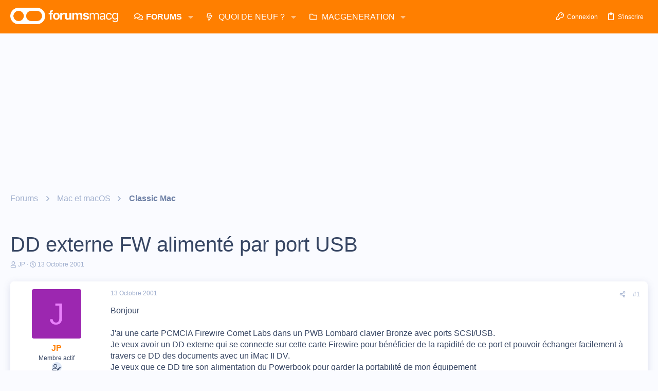

--- FILE ---
content_type: text/html; charset=utf-8
request_url: https://www.google.com/recaptcha/api2/aframe
body_size: 268
content:
<!DOCTYPE HTML><html><head><meta http-equiv="content-type" content="text/html; charset=UTF-8"></head><body><script nonce="Vx3YnVsfP6XbPmVzknsmFQ">/** Anti-fraud and anti-abuse applications only. See google.com/recaptcha */ try{var clients={'sodar':'https://pagead2.googlesyndication.com/pagead/sodar?'};window.addEventListener("message",function(a){try{if(a.source===window.parent){var b=JSON.parse(a.data);var c=clients[b['id']];if(c){var d=document.createElement('img');d.src=c+b['params']+'&rc='+(localStorage.getItem("rc::a")?sessionStorage.getItem("rc::b"):"");window.document.body.appendChild(d);sessionStorage.setItem("rc::e",parseInt(sessionStorage.getItem("rc::e")||0)+1);localStorage.setItem("rc::h",'1769066540198');}}}catch(b){}});window.parent.postMessage("_grecaptcha_ready", "*");}catch(b){}</script></body></html>

--- FILE ---
content_type: application/javascript; charset=utf-8
request_url: https://fundingchoicesmessages.google.com/f/AGSKWxViKd-zaml4lysyPu4oM4tZRyIBkiMH5QcNpl_RaR89BQ4VktGOJKfHJCQSLr2qVooXuvfCAJvoyDXklzXmdwHC2S-_KGyCHcrONjnnHNR6jBMoeFiBeq_i-dAeyZIRS-ycKV2gYidC65k547DDQTjq-4ocgeNP8x1JnBna565Kw_IfzNdqhydkg9D-/_/msn-1.js/header-ad.-banner-ads/_580x100./ads160.
body_size: -1287
content:
window['51cf0095-5d25-4db0-b0d8-55966bb47791'] = true;